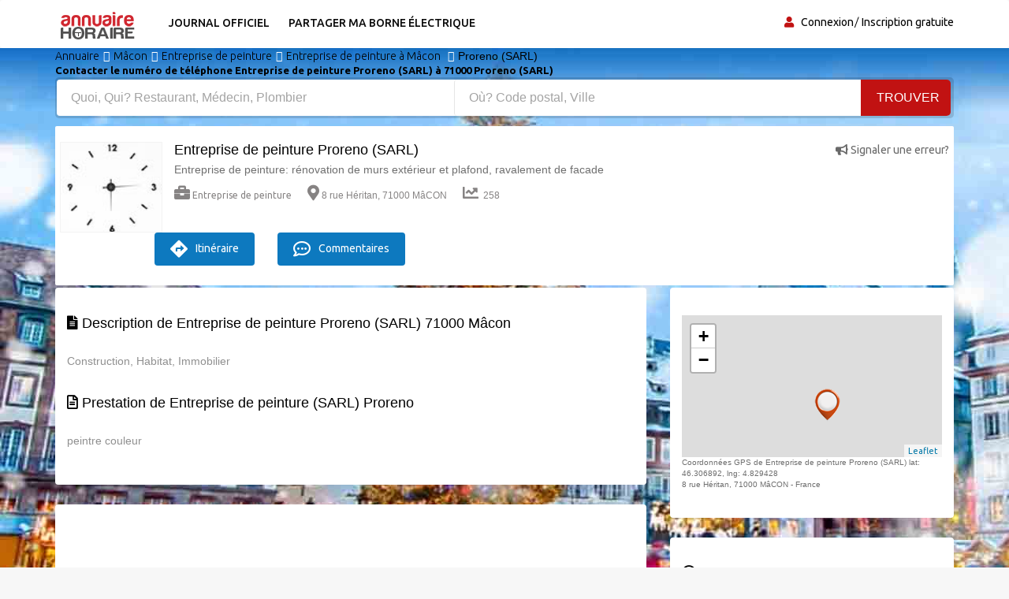

--- FILE ---
content_type: text/html; charset=UTF-8
request_url: https://www.annuaire-horaire.fr/societe/Entreprise-de-peinture-Macon-Proreno-SARL/4652273
body_size: 8045
content:
<!DOCTYPE html><html lang="fr"> <head> <meta charset="utf-8"> <title>Horaire Entreprise de peinture Proreno (SARL) Entreprise de peinture: rénovation de murs extérieur et plafond, ravalement de facade</title> <meta property="og&#x3A;title" content="Meilleurs&#x20;avis&#x20;Entreprise&#x20;de&#x20;peinture&#x20;Proreno&#x20;&#x28;SARL&#x29;&#x20;&#x260E;&#x20;"><meta name="description" content="&#x231A;Heures&#x20;d&#x2019;ouverture&#x20;Entreprise&#x20;de&#x20;peinture&#x20;&#x20;Horaires&#x20;fermeture,&#x20;Avis&#x20;&#x260E;&#xFE0F;&#x20;t&#xE9;l&#xE9;phone&#x20;&#x28;SARL&#x29;&#x20;Proreno&#x20;0385200195&#x20;0660661730&#x20;&#x20;"><meta property="og&#x3A;description" content="Top&#x20;30&#x20;des&#x20;Entreprise&#x20;de&#x20;peintures&#x20;Proreno&#x20;&#x28;SARL&#x29;&#x20;"><meta name="keywords" content="Heures&#x20;d&#x2019;ouverture&#x20;Proreno&#x20;&#x28;SARL&#x29;&#x20;Entreprise&#x20;de&#x20;peinture&#x20;&#x20;Horaires,&#x20;&#x2709;&#x20;adresse&#x20;et&#x20;t&#xE9;l&#xE9;phone&#x20;&#x28;SARL&#x29;&#x20;Proreno&#x20;Entreprise&#x20;de&#x20;peinture&#x3A;&#x20;r&#xE9;novation&#x20;de&#x20;murs&#x20;ext&#xE9;rieur&#x20;et&#x20;plafond,&#x20;ravalement&#x20;de&#x20;facade&#x20;0660661730&#x20;"><meta property="og&#x3A;type" content="annuaire"><meta name="viewport" content="width&#x3D;device-width,&#x20;initial-scale&#x3D;1"><meta http-equiv="X-UA-Compatible" content="IE&#x3D;edge"><!-- Le styles --> <link rel="stylesheet" href="https://maxcdn.bootstrapcdn.com/bootstrap/3.3.7/css/bootstrap.min.css" crossorigin="anonymous"><link rel="stylesheet" href="https://use.fontawesome.com/releases/v5.8.1/css/all.css" crossorigin="anonymous"> <link href="https&#x3A;&#x2F;&#x2F;www.annuaire-horaire.fr&#x2F;societe&#x2F;Entreprise-de-peinture-Macon-Proreno-SARL&#x2F;4652273" rel="canonical"><link href="&#x2F;images&#x2F;logo&#x2F;horaire.ico" rel="shortcut&#x20;icon" type="image&#x2F;vnd.microsoft.icon"><link href="&#x2F;min&#x2F;css&#x2F;vendor.min.css" media="screen" rel="stylesheet" type="text&#x2F;css"> <!-- font --> <link href='https://fonts.googleapis.com/css?family=Ubuntu:400,500,700,300' rel='stylesheet' type='text/css'><link href='https://fonts.googleapis.com/css?family=Signika+Negative:400,300,600,700' rel='stylesheet' type='text/css'> <link rel="apple-touch-icon" sizes="144x144" href="/images/ico/apple-touch-icon-144.png"><link rel="apple-touch-icon" sizes="114x114" href="/images/ico/apple-touch-icon-114.png"><link rel="apple-touch-icon" sizes="72x72" href="/images/ico/apple-touch-icon-72.png"><link rel="apple-touch-icon" sizes="57x57" href="/images/ico/apple-touch-icon-57.png"> <!-- HTML5 shim and Respond.js for IE8 support of HTML5 elements and media queries --> <!-- WARNING: Respond.js doesn't work if you view the page via file:// --> <!--[if lt IE 9]> <script src="https://oss.maxcdn.com/html5shiv/3.7.2/html5shiv.min.js"></script> <script src="https://oss.maxcdn.com/respond/1.4.2/respond.min.js"></script> <![endif]--> <link rel="stylesheet" href="https://ajax.googleapis.com/ajax/libs/jqueryui/1.12.1/themes/smoothness/jquery-ui.css"> <link rel="stylesheet" href="https://unpkg.com/leaflet@1.2.0/dist/leaflet.css" /> <script src="https://www.google.com/recaptcha/api.js" async defer></script> <link href="https://vocalgateway.mediakiosque.com/hiconnectjs/font-awesome/css/font-awesome.min.css" media="screen" rel="stylesheet" type="text/css"> <link rel="stylesheet" href="https://vocalgateway.mediakiosque.com/hiconnectjs/css/style-1.0.2.css" /> <script async src="https://www.googletagmanager.com/gtag/js?id=UA-104483816-1"></script><script> window.dataLayer = window.dataLayer || []; function gtag(){dataLayer.push(arguments);} gtag('js', new Date()); gtag('config', 'UA-104483816-1');</script> </head> <body> <header id="header" class="clearfix"> <nav class="navbar navbar-default"> <div class="container"> <div class="navbar-header"> <button type="button" class="navbar-toggle collapsed" data-toggle="collapse" data-target="#navbar-collapse"> <span class="sr-only">Toggle navigation</span> <span class="icon-bar"></span> <span class="icon-bar"></span> <span class="icon-bar"></span> </button> <a class="navbar-brand" href="/"><img class="img-responsive" src="/min/images/logo/annuaire-horaire.png" alt="annuaire enterprises"></a></div><div class="navbar-left"> <div class="collapse navbar-collapse" id="navbar-collapse"> <ul class="nav navbar-nav"><li><a title="Journaux officiels" href="/enseignes-populaires">Journal officiel</a></li><li><a target="_blank" title="Partager ma borne de recharge" href="https://www.sharenplug.com/">Partager ma borne électrique</a></li></ul> </div> </div><div class="nav-right"><ul class="sign-in"><li><i class="fa fa-user"></i></li> <li><a title="annuaire entreprise" href="/login-user">Connexion</a></li><li><a title="inscription annuaire" href="/referencement-gratuit-entreprise">Inscription gratuite</a></li> </ul><!-- sign-in --> </div><!-- nav-right --></div><!-- container --></nav><!-- navbar --> </header> <section class="job-bg page job-details-page"><div class="container"><div class="breadcrumb-section"><ol class="breadcrumb" itemscope itemtype="https://schema.org/BreadcrumbList"> <li itemprop="itemListElement" itemscope itemtype="https://schema.org/ListItem"><a itemprop="item" title="Annuaire horaires" href="/"><span itemprop="name">Annuaire</span></a><meta itemprop="position" content="1" /> </li><li itemprop="itemListElement" itemscope itemtype="https://schema.org/ListItem"><a itemprop="item" title="avis Mâcon" href="/professionnels-artisans/M%C3%A2con"><span itemprop="name">Mâcon</span></a><meta itemprop="position" content="2" /></li><li itemprop="itemListElement" itemscope itemtype="https://schema.org/ListItem"><a itemprop="item" title="information Entreprise de peinture" href="/annuaire-entreprise/Entreprise%20de%20peinture"><span itemprop="name">Entreprise de peinture</span></a><meta itemprop="position" content="3" /> </li><li itemprop="itemListElement" itemscope itemtype="https://schema.org/ListItem"><a itemprop="item" title="Annuaire Entreprise de peinture à Mâcon" href="/professionnels/Entreprise%20de%20peinture/M%C3%A2con"><span itemprop="name">Entreprise de peinture à Mâcon</span></a><meta itemprop="position" content="4" /> </li> <li>Proreno (SARL)</li> </ol><!-- breadcrumb --> <h1 class="title">Contacter le numéro de téléphone Entreprise de peinture Proreno (SARL) à 71000 Proreno (SARL)</h1> </div><div class="banner-form banner-form-full job-list-form"> <form action="/recherche" method="GET"><input type="text" name="type" id="remote" value="" class="form-control" placeholder="Quoi, Qui? Restaurant, Médecin, Plombier" style="width: 45%; "><input type="text" name="ville" id="autoVille" value="" class="form-control searchVille" placeholder="Où? Code postal, Ville" style="width: 45%;"><button type="submit" class="btn btn-primary" value="Search">Trouver</button></form> </div> <div class="job-details"><div class="section job-ad-item"><div class="item-info"> <div class="item-image-box"><div class="item-image"> <img src="/min/img/horloge.jpg" alt="Horaires ouverture Entreprise de peinture Proreno (SARL)" class="img-responsive"> </div><!-- item-image --> </div> <span class="pull-right"><a title="Horaires ouverture Entreprise de peinture Mâcon" href="/signaler-erreur-4652273" target="_blank" rel="nofollow"><i class="fas fa-bullhorn"></i> Signaler une erreur?</a></span> <div class="ad-info"> <h2>Entreprise de peinture Proreno (SARL)</h2> <p>Entreprise de peinture: rénovation de murs extérieur et plafond, ravalement de facade</p> <div class="ad-meta"> <ul> <li><a title="horaires ouverture Entreprise de peinture" href="/annuaire-entreprise/Entreprise%20de%20peinture"><i class="fas fa-briefcase"></i>Entreprise de peinture</a></li> <li><i class="fas fa-map-marker-alt"></i>8 rue Héritan, 71000 MâCON</li> <li><i class="fas fa-chart-line"></i> 258</li> </ul></div><!-- ad-meta --> </div><!-- ad-info --> </div><!-- item-info --> <div class="social-media"> <div class="button"> <div class="hmd_hiconnect" btn_title="Obtenir le numéro" customer="Proreno (SARL)" site="annuaire-horaire" dest="0385200195" ></div> <div class="hmd_hiconnect" btn_title="Le numéro du portable" customer="Proreno (SARL)" site="annuaire-horaire" dest="0660661730" ></div> <a title="horaires Entreprise de peinture Mâcon" href="https://www.google.fr/maps/place/8 rue Héritan, 71000 Mâcon - France" target="_blank" rel="nofollow" class="btn btn-primary bookmark"><i class='fas fa-directions'></i>Itinéraire</a> <a title="horaires Entreprise de peinture Mâcon" href="#commentaires" class="btn btn-primary bookmark"><i class="far fa-comment-dots"></i> Commentaires</a> </div> </div> </div><!-- job-ad-item --> <div class="job-details-info"> <div class="row"> <div class="col-sm-12"> <!--PHOTO--> </div> </div> </div> <div class="job-details-info"><div class="row"> <div class="col-sm-8"><div class="section job-description"> <div class="description-info"> <h2><i class="fas fa-file-alt"></i> Description de Entreprise de peinture Proreno (SARL) 71000 Mâcon</h2> <p><br />Construction, Habitat, Immobilier</p> </div> <br /> <div class="responsibilities"> <h2><i class="far fa-file-alt"></i> Prestation de Entreprise de peinture (SARL) Proreno</h2> <p><br />peintre couleur </p> </div> </div> <div class="section trending-ads latest-jobs-ads"> <!-- pjaune --><script language="JavaScript"> var _pjsleads = { "common": { "pjwhat": "Entreprise de peinture", "pjwhere": "71000", "pjpartnerkey": "Annuaire_horaire", "pjnbres": "3" }, "ads": [ { "pjid": "adsbypj-1" } ]	}; (function() { var sle = document.createElement('script'); sle.async = true; sle.src = 'https://sle.pagesjaunes.fr/js/pj_locals.js'; var s = document.getElementsByTagName('script')[0]; s.parentNode.insertBefore(sle, s); })();</script><ins id="adsbypj-1"></ins><!-- FIN pjaune --> <script async src="//pagead2.googlesyndication.com/pagead/js/adsbygoogle.js"></script><ins class="adsbygoogle" style="display:block" data-ad-client="ca-pub-6053119001547019" data-ad-slot="6639198884" data-ad-format="auto"></ins><script>(adsbygoogle = window.adsbygoogle || []).push({});</script></div> <div id="commentaires" class="section"> <h4><i class="far fa-comment-dots"></i> Donnez votre avis et une recommandation sur Entreprise de peinture Proreno (SARL). </h4> Egalement donner votre opinion sur d'autres <a title="Horaires Entreprise de peinture à Mâcon" href="/professionnels/Entreprise%20de%20peinture/M%C3%A2con">Entreprise de peinture à Mâcon</a>. Votre ip: 18.116.239.179 <form id="form-avis" method="POST"> <div class="row form-group"><label class="col-sm-1 label-title">Nom:</label><div class="col-sm-8"> <input type="text" name="pseudo" class="form-control" placeholder="Nom&#x20;Pr&#xE9;nom" value=""> </div> <label class="col-sm-1">Note: </label><div class="col-sm-2 user-type"> <select name="note" class="form-control"><option value="0">0</option><option value="1">1</option><option value="2">2</option><option value="3">3</option><option value="4">4</option><option value="5" selected="selected">5</option><option value="6">6</option><option value="7">7</option><option value="8">8</option><option value="9">9</option><option value="10">10</option></select> </div> </div> <div class="form-group"><textarea name="message" class="form-control" rows="6" placeholder="Pas&#x20;besoin&#x20;de&#x20;cr&#xE9;er&#x20;un&#x20;compte&#x20;pour&#x20;poster&#x20;un&#x20;commentaire,&#x20;remplissez&#x20;le&#x20;formulaire."></textarea> </div> <div class="g-recaptcha" data-sitekey="6LdVWEwUAAAAAPoJo5VuFGFAmTpB1buN-fvi4XGQ"></div> <div class="buttons pull-right"><a title="horaires Entreprise de peinture Mâcon" href="javascript:document.forms['form-avis'].submit()" class="btn">Poster votre avis</a> </div> </form> </div><!-- career-objective --></div> <div class="col-sm-4"> <div class="section job-short-info"> <div id="mini-map"></div> <div class="petittxt">Coordonnées GPS de Entreprise de peinture Proreno (SARL) lat: 46.306892, lng: 4.829428 </div> <div class="petittxt">8 rue Héritan, 71000 MâCON - France</div> </div> <div class="section company-info"> <h2><i class="far fa-clock"></i> Horaires de Proreno (SARL)</h2> <p>lundi au vendredi <br /> 9h30 - 19h <br /> samedi 10h -19h</p> <span class="petittxt">Si ces horaires ne correspondent pas à l'heure d'ouverture Entreprise de peinture Proreno (SARL), Faites Modifier/signaler une erreur?</span> </div> <div class="section"><h2><i class="fas fa-clock"></i> Heures d'ouverture des Entreprise de peintures à proximité du Entreprise de peinture (SARL) Proreno:</h2><ul> <li><a title="Horaires Entreprise de peinture Mâcon Gomes-Coelho Philippe" href="/societe/Entreprise-de-peinture-MACON-Gomes-Coelho-Philippe/4375467">Entreprise de peinture Gomes-Coelho Philippe à 54 m</a></li> <li><a title="Horaires Entreprise de peinture Mâcon Virgule Déco" href="/societe/Entreprise-de-peinture-Macon-Virgule-Deco/4393462">Entreprise de peinture Virgule Déco à 408 m</a></li> <li><a title="Horaires Entreprise de peinture Mâcon Sève (Sarl)" href="/societe/Entreprise-de-peinture-Macon-Seve-Sarl/4390559">Entreprise de peinture Sève (Sarl) à 507 m</a></li> <li><a title="Horaires Entreprise de peinture Mâcon Gallion Fabrice" href="/societe/Entreprise-de-peinture-MACON-Gallion-Fabrice/4374555">Entreprise de peinture Gallion Fabrice à 746 m</a></li> <li><a title="Horaires Entreprise de peinture Mâcon Colin (SARL)" href="/societe/Entreprise-de-peinture-Macon-Colin-SARL/4367449">Entreprise de peinture Colin (SARL) à 859 m</a></li> <li><a title="Horaires Entreprise de peinture Mâcon F.P Peintures" href="/societe/Entreprise-de-peinture-MACON-FP-Peintures/4373234">Entreprise de peinture F.P Peintures à 865 m</a></li> <li><a title="Horaires Entreprise de peinture Mâcon LOOK DECO" href="/societe/Entreprise-de-peinture-CROTTET-LOOK-DECO/4381131">Entreprise de peinture LOOK DECO à 928 m</a></li> <li><a title="Horaires Entreprise de peinture Mâcon Bonglet" href="/societe/Entreprise-de-peinture-Saint-Laurent-sur-Saone-Bonglet/4364344">Entreprise de peinture Bonglet à 978 m</a></li> <li><a title="Horaires Entreprise de peinture Mâcon Antoine Bernard" href="/societe/Entreprise-de-peinture-MACON-Antoine-Bernard/4360887">Entreprise de peinture Antoine Bernard à 1.4 km</a></li> <li><a title="Horaires Entreprise de peinture Mâcon Teixeira Paul" href="/societe/Entreprise-de-peinture-MACON-Teixeira-Paul/4391940">Entreprise de peinture Teixeira Paul à 1.4 km</a></li> <li><a title="Horaires Entreprise de peinture Mâcon S.G.S" href="/societe/Entreprise-de-peinture-MACON-SGS/4389536">Entreprise de peinture S.G.S à 1.7 km</a></li> <li><a title="Horaires Entreprise de peinture Mâcon Jimenez" href="/societe/Entreprise-de-peinture-Macon-Jimenez/4377939">Entreprise de peinture Jimenez à 1.7 km</a></li> <li><a title="Horaires Entreprise de peinture Mâcon FC DECO" href="/societe/Entreprise-de-peinture-MACON-FC-DECO/4650916">Entreprise de peinture FC DECO à 1.9 km</a></li> <li><a title="Horaires Entreprise de peinture Mâcon Martin Julio" href="/societe/Entreprise-de-peinture-MACON-Martin-Julio/4382247">Entreprise de peinture Martin Julio à 2.2 km</a></li> <li><a title="Horaires Entreprise de peinture Mâcon Pachéco Da Silva (SARL)" href="/societe/Entreprise-de-peinture-Charnay-les-Macon-Pacheco-Da-Silva-SARL/4385068">Entreprise de peinture Pachéco Da Silva (SARL) à 2.2 km</a></li> </ul></div> <div class="section"><h2><i class="fas fa-clock"></i> Horaires des commerces à 71000 Mâcon :</h2><ul> <li><a title="Horaires Restaurant Mâcon" href="/professionnels/Restaurant/M%C3%A2con">Restaurant à Mâcon (43)</a></li> <li><a title="Horaires Agence immobilière Mâcon" href="/professionnels/Agence%20immobili%C3%A8re/M%C3%A2con">Agence immobilière à Mâcon (29)</a></li> <li><a title="Horaires Psychologue Mâcon" href="/professionnels/Psychologue/M%C3%A2con">Psychologue à Mâcon (27)</a></li> <li><a title="Horaires Ostéopathe Mâcon" href="/professionnels/Ost%C3%A9opathe/M%C3%A2con">Ostéopathe à Mâcon (26)</a></li> <li><a title="Horaires Salon de massage Mâcon" href="/professionnels/Salon%20de%20massage/M%C3%A2con">Salon de massage à Mâcon (24)</a></li> <li><a title="Horaires Bar Mâcon" href="/professionnels/Bar/M%C3%A2con">Bar à Mâcon (22)</a></li> <li><a title="Horaires Institut de beauté Mâcon" href="/professionnels/Institut%20de%20beaut%C3%A9/M%C3%A2con">Institut de beauté à Mâcon (22)</a></li> <li><a title="Horaires Orthopédiste Mâcon" href="/professionnels/Orthop%C3%A9diste/M%C3%A2con">Orthopédiste à Mâcon (20)</a></li> <li><a title="Horaires Cheminée Mâcon" href="/professionnels/Chemin%C3%A9e/M%C3%A2con">Cheminée à Mâcon (16)</a></li> <li><a title="Horaires Agence d'assurance Mâcon" href="/professionnels/Agence%20d'assurance/M%C3%A2con">Agence d'assurance à Mâcon (15)</a></li> <li><a title="Horaires Hôtel Mâcon" href="/professionnels/H%C3%B4tel/M%C3%A2con">Hôtel à Mâcon (15)</a></li> <li><a title="Horaires Anesthésiste Mâcon" href="/professionnels/Anesth%C3%A9siste/M%C3%A2con">Anesthésiste à Mâcon (13)</a></li> <li><a title="Horaires Gynécologue Mâcon" href="/professionnels/Gyn%C3%A9cologue/M%C3%A2con">Gynécologue à Mâcon (13)</a></li> <li><a title="Horaires Salon de coiffure Mâcon" href="/professionnels/Salon%20de%20coiffure/M%C3%A2con">Salon de coiffure à Mâcon (13)</a></li> <li><a title="Horaires Gastro-entérologue Mâcon" href="/professionnels/Gastro-ent%C3%A9rologue/M%C3%A2con">Gastro-entérologue à Mâcon (12)</a></li> <li><a title="Horaires Cuisiniste Mâcon" href="/professionnels/Cuisiniste/M%C3%A2con">Cuisiniste à Mâcon (11)</a></li> <li><a title="Horaires Entreprise de peinture Mâcon" href="/professionnels/Entreprise%20de%20peinture/M%C3%A2con">Entreprise de peinture à Mâcon (11)</a></li> <li><a title="Horaires Pose de fenêtre Mâcon" href="/professionnels/Pose%20de%20fen%C3%AAtre/M%C3%A2con">Pose de fenêtre à Mâcon (11)</a></li> <li><a title="Horaires sophrologue Mâcon" href="/professionnels/sophrologue/M%C3%A2con">sophrologue à Mâcon (11)</a></li> <li><a title="Horaires Constructeur habitation Mâcon" href="/professionnels/Constructeur%20habitation/M%C3%A2con">Constructeur habitation à Mâcon (10)</a></li> <li><a title="Horaires Entreprise de bâtiment Mâcon" href="/professionnels/Entreprise%20de%20b%C3%A2timent/M%C3%A2con">Entreprise de bâtiment à Mâcon (10)</a></li> <li><a title="Horaires Assurance Mâcon" href="/professionnels/Assurance/M%C3%A2con">Assurance à Mâcon (9)</a></li> <li><a title="Horaires Maçonnerie Mâcon" href="/professionnels/Ma%C3%A7onnerie/M%C3%A2con">Maçonnerie à Mâcon (8)</a></li> <li><a title="Horaires Pizzeria Mâcon" href="/professionnels/Pizzeria/M%C3%A2con">Pizzeria à Mâcon (8)</a></li> <li><a title="Horaires Prothesiste Mâcon" href="/professionnels/Prothesiste/M%C3%A2con">Prothesiste à Mâcon (8)</a></li> </ul></div> </div></div><!-- row --> <div class="row"><div class="col-md-6"><script async src="//pagead2.googlesyndication.com/pagead/js/adsbygoogle.js"></script><ins class="adsbygoogle" style="display:block" data-ad-client="ca-pub-6053119001547019" data-ad-slot="6639198884" data-ad-format="auto"></ins><script>(adsbygoogle = window.adsbygoogle || []).push({});</script></div><div class="col-md-6"><script async src="//pagead2.googlesyndication.com/pagead/js/adsbygoogle.js"></script><ins class="adsbygoogle" style="display:block" data-ad-client="ca-pub-6053119001547019" data-ad-slot="6639198884" data-ad-format="auto"></ins><script>(adsbygoogle = window.adsbygoogle || []).push({});</script></div></div></div><!-- job-details-info --> </div><!-- job-details --> </div><!-- container --></section><!-- job-details-page --><section id="something-sell" class="clearfix parallax-section"><div class="container"> <div class="row"> <div class="col-sm-12 text-center"><h4>C'est mon entreprise, développer mon activité avec mon espace client</h4><h2 class="title">Je récupère ma fiche pour indiquer toutes les informations de mon activité</h2><a title="horaires Entreprise de peinture Mâcon" href="/revendiquer-4652273" target="_blank" rel="nofollow" class="btn btn-primary">Revendiquer ma page</a> </div> </div></div> </section><div class="container"><div itemscope itemtype="https://schema.org/FAQPage"><div itemscope itemprop="mainEntity" itemtype="https://schema.org/Question"><button class="accordion2"><h1 itemprop="name">Qui est Proreno (SARL)?</h1></button><div class="panel"><div itemscope itemprop="acceptedAnswer" itemtype="https://schema.org/Answer"><div itemprop="text">Le professionnel Proreno (SARL) est un <strong>Entreprise de peinture</strong> de profession.</div></div><br /></div></div><div itemscope itemprop="mainEntity" itemtype="https://schema.org/Question"><button class="accordion2"><h1 itemprop="name">Comment contacter le service client de (SARL) Proreno?</h1></button><div class="panel"><div itemscope itemprop="acceptedAnswer" itemtype="https://schema.org/Answer"><div itemprop="text">Vous pouvez contacter par email : .
Vous cherchez l'adresse ou un numéro de téléphone de <a title="Horaires Entreprise de peinture à Mâcon" href="/professionnels/Entreprise%20de%20peinture/M%C3%A2con">Entreprise de peinture à Mâcon</a>? Consultez nos pages professionnels, leurs coordonnées détaillées de tous les Entreprise de peintures en activité à Mâcon et à proximité. Trouvez votre Entreprise de peinture à Mâcon en quelques clics avec l'Annuaire-Horaire.</div></div><br /></div></div><div itemscope itemprop="mainEntity" itemtype="https://schema.org/Question"><button class="accordion2"><h1 itemprop="name">Quels sont les tarifs ou le prix moyen Proreno (SARL)?</h1></button><div class="panel"><div itemscope itemprop="acceptedAnswer" itemtype="https://schema.org/Answer"><div itemprop="text">Nos tarifs sont de </div></div><br /></div></div><div itemscope itemprop="mainEntity" itemtype="https://schema.org/Question"><button class="accordion2"><h1 itemprop="name">Quels sont les horaires d’ouverture de Proreno (SARL)?</h1></button><div class="panel"><div itemscope itemprop="acceptedAnswer" itemtype="https://schema.org/Answer"><div itemprop="text">Avant de vous déplacer chez Proreno (SARL), vérifier les heures d'ouverture et fermeture des commerces de <strong>Entreprise de peinture Proreno (SARL) 71000 Mâcon</strong>, entreprises et artisans <a title="horaires Entreprise de peinture à Mâcon" href="/professionnels/Entreprise%20de%20peinture/M%C3%A2con">Entreprise de peinture à Mâcon</a>, annuaire des sociétés Entreprise de peinture. Trouver gratuitement les horaires d’ouverture de la société de <a href="/annuaire-entreprise/Proreno%20(SARL)">Proreno (SARL)</a> adresse du professionnel: la rue du commerce est le 8 rue Héritan avec le plan et la direction dont le code postal est 71000 et la ville est Mâcon numéros téléphone mobile fax, contacter par téléphone. <strong>Annuaire téléphonique des entreprises</strong> et professionnels indépendants, trouver Entreprise de peinture: rénovation de murs extérieur et plafond, ravalement de facade trouver les horaires d’ouvertures des magasins boutiques, centre commercial établissement commerces échoppe atelier bazar. Rechercher dans notre moteur de recherche adresse de Entreprise de peinture dans la ville de Mâcon.</div></div><br /></div></div><div itemscope itemprop="mainEntity" itemtype="https://schema.org/Question"><button class="accordion2"><h1 itemprop="name">Comment prendre rendez-vous avec votre Entreprise de peinture?</h1> </button><div class="panel"><div itemscope itemprop="acceptedAnswer" itemtype="https://schema.org/Answer"><div itemprop="text">Pour joindre le service client ou si vous souhaitez vous renseigner sur Proreno (SARL), Appeler son numéro qui est au dessus pour prendre rendez-vous. Vous avez une remarque ou une question à poser sur son travail? N’hésitez pas à prendre <strong>contact avec Proreno (SARL)</strong> en composant son numéro de téléphone. Proreno (SARL) mettra tout en oeuvre pour vous satisfaire de ses services et répondra à toutes vos questions. Vous avez déjà rencontrés Proreno (SARL)? Déposer rapidement votre avis sans avoir de compte afin de partager votre expérience.</div></div><br /></div></div><div itemscope itemprop="mainEntity" itemtype="https://schema.org/Question"><button class="accordion2"><h1 itemprop="name">Quelle est l'adresse de Proreno (SARL)?</h1> </button><div class="panel"><div itemscope itemprop="acceptedAnswer" itemtype="https://schema.org/Answer"><div itemprop="text">8 rue Héritan, 71000 MâCON</div></div><br /></div></div><div itemscope itemprop="mainEntity" itemtype="https://schema.org/Question"><button class="accordion2"><h1 itemprop="name">Quelles sont les prestations et services que propose de Proreno (SARL)?</h1> </button><div class="panel"><div itemscope itemprop="acceptedAnswer" itemtype="https://schema.org/Answer"><div itemprop="text">Entreprise de peinture: rénovation de murs extérieur et plafond, ravalement de facade</div>Siret : , Nombre d’employé: </div><br /></div> </div></div></div><!-- LEAFLET MAP ---><script src="https://unpkg.com/leaflet@1.2.0/dist/leaflet.js"></script><script> var divMap = document.getElementById('mini-map'); if(divMap!==null){ var myMap = L.map('mini-map');
myMap.setView([46.306892, 4.829428], 17);
L.tileLayer('https://tile.jawg.io/jawg-sunny/{z}/{x}/{y}.png?access-token=h0QWJor6PF1NbRuaM8n9IKCAL7GwLzULbXEiOQcUhu80uOnCIShNXJX6QEMk9zpS', {}).addTo(myMap);
var myIcon = L.icon({
iconUrl: '/images/icone/annuaire.png', }); L.marker([46.306892, 4.829428], {icon: myIcon}).addTo(myMap);
}</script><!-- FIN LEAFLET MAP ---><script>var acc = document.getElementsByClassName("accordion2");
var i;
for (i = 0; i < acc.length; i++) { acc[i].addEventListener("click", function() { this.classList.toggle("active2"); var panel = this.nextElementSibling; if (panel.style.maxHeight) { panel.style.maxHeight = null; } else { panel.style.maxHeight = panel.scrollHeight + "px"; } });
}</script> <footer id="footer" class="clearfix"> <div class="footer-bottom clearfix"><div class="container"><a href="https://www.annuaire-horaire.fr" title="Annuaire horaires commerces france" target="_blank">Annuaire gratuit</a> | <a href="https://www.annuaire-horaire.be" title="Annuaire horaires commerces belgique" target="_blank">Annuaire-Horaire</a> | <a href="https://www.annuaire-horaire.ch" title="Annuaire horaires commerces Suisse" target="_blank">Horaires Suisse</a> | <a href="https://www.annuaire-horaire.ca" title="Annuaire horaires commerces, commerce au Canada" target="_blank">Horaires Canada</a> | <a href="https://www.annuario-orari.it/" title="annuario orari" target="_blank">Annuario orari</a> | <a href="https://ma.annuaire-horaire.com/" title="Annuaire horaires commerces au Maroc" target="_blank">Horaires Maroc</a> | <a href="https://www.anuario-horario.es/" title="anuario horario" target="_blank">Anuario-horario</a> | <a href="https://www.business-hours.com.au/" title="business-hours" target="_blank">Business hours</a> | <a href="https://www.oeffnungszeiten-firmen.de/" title="oeffnungszeiten-firmen" target="_blank">Oeffnungszeiten firmen</a> | <a href="http://www.lannuaire-inverse.fr/" title="annuaire-inverse" target="_blank">Annuaire inversé</a> | <a href="https://www.local-hours.uk/" title="yellow Page" target="_blank">Yellow Page</a> | <a href="https://www.timetoopen.com" title="yellow Page" target="_blank">Page USA</a> | <a href="http://www.horaires-societe.com/" title="horaires societes" target="_blank">Horaire societe</a> | <a href="https://www.agenda-online.fr/" title="Agenda et planning en ligne" target="_blank">Agenda en ligne</a> | <br /><br />Copyright © 2026 | Annuaire-horaire est l’annuaire professionnel qui vous aide à trouver les horaires d’ouverture et fermeture des adresses professionnelles. Besoin d'une adresse, d'un numéro de téléphone, les heures d’ouverture, d’un plan d'accès ? Recherchez le professionnel par ville ou par activité et aussi par le nom de la société que vous souhaitez contacter et par la suite déposer votre avis et vos recommandations avec un commentaire et une notation.<br /> <a href="/mentions-legales" title="annuaire horaire entreprises sociétés" rel="nofollow">Mentions légales</a> - <a title="Conditions de ventes" rel="nofollow" target="_blank" href="/condition">Conditions de ventes</a> - <a href="/contact" title="annuaire horaire entreprises sociétés">Contact</a> </div></div><!-- footer-bottom --> </footer> <!-- JS --> <script src="https://ajax.googleapis.com/ajax/libs/jquery/1.12.4/jquery.min.js"></script> <script src="https://maxcdn.bootstrapcdn.com/bootstrap/3.3.7/js/bootstrap.min.js" crossorigin="anonymous"></script> <script async src="/min/js/vendor.min.js" defer></script> <script type="text/javascript" src="https://wshiconnect.mediakiosque.com/hiconnectjs/js/hmd_hiconnect-2.0.0-56b0ba443fe96.js?jquery=no" ></script> <script src="https://ajax.googleapis.com/ajax/libs/jqueryui/1.12.1/jquery-ui.min.js"></script> <script> $(function(){	$('.hmd_hiconnect').hmdHiconnect({	buttonTitle: 'Obtenir le num&eacute;ro',	horizontal: "1",	endUser: 'test'	});	}); $( function() { var cache = {}; $( "#remote" ).autocomplete({ minLength: 1, source: function( request, response ) { var term = request.term; if ( term in cache ) { response( cache[ term ] ); return; } $.getJSON( "/liste-type", request, function( data, status, xhr ) { cache[ term ] = data; response( data ); }); } }); } ); var autoVille = document.getElementById('autoVille'); if(autoVille !== null){ $( function() { var cache = {}; $( "#autoVille" ).autocomplete({ minLength: 2, source: function( request, response ) { var term = request.term; if ( term in cache ) { response( cache[ term ] ); return; } $.getJSON( "/liste-ville", request, function( data, status, xhr ) { cache[ term ] = data; response( data ); }); } }); } ); } </script></script> </body></html>

--- FILE ---
content_type: text/html; charset=utf-8
request_url: https://www.google.com/recaptcha/api2/anchor?ar=1&k=6LdVWEwUAAAAAPoJo5VuFGFAmTpB1buN-fvi4XGQ&co=aHR0cHM6Ly93d3cuYW5udWFpcmUtaG9yYWlyZS5mcjo0NDM.&hl=en&v=PoyoqOPhxBO7pBk68S4YbpHZ&size=normal&anchor-ms=20000&execute-ms=30000&cb=qc7iteveolil
body_size: 49467
content:
<!DOCTYPE HTML><html dir="ltr" lang="en"><head><meta http-equiv="Content-Type" content="text/html; charset=UTF-8">
<meta http-equiv="X-UA-Compatible" content="IE=edge">
<title>reCAPTCHA</title>
<style type="text/css">
/* cyrillic-ext */
@font-face {
  font-family: 'Roboto';
  font-style: normal;
  font-weight: 400;
  font-stretch: 100%;
  src: url(//fonts.gstatic.com/s/roboto/v48/KFO7CnqEu92Fr1ME7kSn66aGLdTylUAMa3GUBHMdazTgWw.woff2) format('woff2');
  unicode-range: U+0460-052F, U+1C80-1C8A, U+20B4, U+2DE0-2DFF, U+A640-A69F, U+FE2E-FE2F;
}
/* cyrillic */
@font-face {
  font-family: 'Roboto';
  font-style: normal;
  font-weight: 400;
  font-stretch: 100%;
  src: url(//fonts.gstatic.com/s/roboto/v48/KFO7CnqEu92Fr1ME7kSn66aGLdTylUAMa3iUBHMdazTgWw.woff2) format('woff2');
  unicode-range: U+0301, U+0400-045F, U+0490-0491, U+04B0-04B1, U+2116;
}
/* greek-ext */
@font-face {
  font-family: 'Roboto';
  font-style: normal;
  font-weight: 400;
  font-stretch: 100%;
  src: url(//fonts.gstatic.com/s/roboto/v48/KFO7CnqEu92Fr1ME7kSn66aGLdTylUAMa3CUBHMdazTgWw.woff2) format('woff2');
  unicode-range: U+1F00-1FFF;
}
/* greek */
@font-face {
  font-family: 'Roboto';
  font-style: normal;
  font-weight: 400;
  font-stretch: 100%;
  src: url(//fonts.gstatic.com/s/roboto/v48/KFO7CnqEu92Fr1ME7kSn66aGLdTylUAMa3-UBHMdazTgWw.woff2) format('woff2');
  unicode-range: U+0370-0377, U+037A-037F, U+0384-038A, U+038C, U+038E-03A1, U+03A3-03FF;
}
/* math */
@font-face {
  font-family: 'Roboto';
  font-style: normal;
  font-weight: 400;
  font-stretch: 100%;
  src: url(//fonts.gstatic.com/s/roboto/v48/KFO7CnqEu92Fr1ME7kSn66aGLdTylUAMawCUBHMdazTgWw.woff2) format('woff2');
  unicode-range: U+0302-0303, U+0305, U+0307-0308, U+0310, U+0312, U+0315, U+031A, U+0326-0327, U+032C, U+032F-0330, U+0332-0333, U+0338, U+033A, U+0346, U+034D, U+0391-03A1, U+03A3-03A9, U+03B1-03C9, U+03D1, U+03D5-03D6, U+03F0-03F1, U+03F4-03F5, U+2016-2017, U+2034-2038, U+203C, U+2040, U+2043, U+2047, U+2050, U+2057, U+205F, U+2070-2071, U+2074-208E, U+2090-209C, U+20D0-20DC, U+20E1, U+20E5-20EF, U+2100-2112, U+2114-2115, U+2117-2121, U+2123-214F, U+2190, U+2192, U+2194-21AE, U+21B0-21E5, U+21F1-21F2, U+21F4-2211, U+2213-2214, U+2216-22FF, U+2308-230B, U+2310, U+2319, U+231C-2321, U+2336-237A, U+237C, U+2395, U+239B-23B7, U+23D0, U+23DC-23E1, U+2474-2475, U+25AF, U+25B3, U+25B7, U+25BD, U+25C1, U+25CA, U+25CC, U+25FB, U+266D-266F, U+27C0-27FF, U+2900-2AFF, U+2B0E-2B11, U+2B30-2B4C, U+2BFE, U+3030, U+FF5B, U+FF5D, U+1D400-1D7FF, U+1EE00-1EEFF;
}
/* symbols */
@font-face {
  font-family: 'Roboto';
  font-style: normal;
  font-weight: 400;
  font-stretch: 100%;
  src: url(//fonts.gstatic.com/s/roboto/v48/KFO7CnqEu92Fr1ME7kSn66aGLdTylUAMaxKUBHMdazTgWw.woff2) format('woff2');
  unicode-range: U+0001-000C, U+000E-001F, U+007F-009F, U+20DD-20E0, U+20E2-20E4, U+2150-218F, U+2190, U+2192, U+2194-2199, U+21AF, U+21E6-21F0, U+21F3, U+2218-2219, U+2299, U+22C4-22C6, U+2300-243F, U+2440-244A, U+2460-24FF, U+25A0-27BF, U+2800-28FF, U+2921-2922, U+2981, U+29BF, U+29EB, U+2B00-2BFF, U+4DC0-4DFF, U+FFF9-FFFB, U+10140-1018E, U+10190-1019C, U+101A0, U+101D0-101FD, U+102E0-102FB, U+10E60-10E7E, U+1D2C0-1D2D3, U+1D2E0-1D37F, U+1F000-1F0FF, U+1F100-1F1AD, U+1F1E6-1F1FF, U+1F30D-1F30F, U+1F315, U+1F31C, U+1F31E, U+1F320-1F32C, U+1F336, U+1F378, U+1F37D, U+1F382, U+1F393-1F39F, U+1F3A7-1F3A8, U+1F3AC-1F3AF, U+1F3C2, U+1F3C4-1F3C6, U+1F3CA-1F3CE, U+1F3D4-1F3E0, U+1F3ED, U+1F3F1-1F3F3, U+1F3F5-1F3F7, U+1F408, U+1F415, U+1F41F, U+1F426, U+1F43F, U+1F441-1F442, U+1F444, U+1F446-1F449, U+1F44C-1F44E, U+1F453, U+1F46A, U+1F47D, U+1F4A3, U+1F4B0, U+1F4B3, U+1F4B9, U+1F4BB, U+1F4BF, U+1F4C8-1F4CB, U+1F4D6, U+1F4DA, U+1F4DF, U+1F4E3-1F4E6, U+1F4EA-1F4ED, U+1F4F7, U+1F4F9-1F4FB, U+1F4FD-1F4FE, U+1F503, U+1F507-1F50B, U+1F50D, U+1F512-1F513, U+1F53E-1F54A, U+1F54F-1F5FA, U+1F610, U+1F650-1F67F, U+1F687, U+1F68D, U+1F691, U+1F694, U+1F698, U+1F6AD, U+1F6B2, U+1F6B9-1F6BA, U+1F6BC, U+1F6C6-1F6CF, U+1F6D3-1F6D7, U+1F6E0-1F6EA, U+1F6F0-1F6F3, U+1F6F7-1F6FC, U+1F700-1F7FF, U+1F800-1F80B, U+1F810-1F847, U+1F850-1F859, U+1F860-1F887, U+1F890-1F8AD, U+1F8B0-1F8BB, U+1F8C0-1F8C1, U+1F900-1F90B, U+1F93B, U+1F946, U+1F984, U+1F996, U+1F9E9, U+1FA00-1FA6F, U+1FA70-1FA7C, U+1FA80-1FA89, U+1FA8F-1FAC6, U+1FACE-1FADC, U+1FADF-1FAE9, U+1FAF0-1FAF8, U+1FB00-1FBFF;
}
/* vietnamese */
@font-face {
  font-family: 'Roboto';
  font-style: normal;
  font-weight: 400;
  font-stretch: 100%;
  src: url(//fonts.gstatic.com/s/roboto/v48/KFO7CnqEu92Fr1ME7kSn66aGLdTylUAMa3OUBHMdazTgWw.woff2) format('woff2');
  unicode-range: U+0102-0103, U+0110-0111, U+0128-0129, U+0168-0169, U+01A0-01A1, U+01AF-01B0, U+0300-0301, U+0303-0304, U+0308-0309, U+0323, U+0329, U+1EA0-1EF9, U+20AB;
}
/* latin-ext */
@font-face {
  font-family: 'Roboto';
  font-style: normal;
  font-weight: 400;
  font-stretch: 100%;
  src: url(//fonts.gstatic.com/s/roboto/v48/KFO7CnqEu92Fr1ME7kSn66aGLdTylUAMa3KUBHMdazTgWw.woff2) format('woff2');
  unicode-range: U+0100-02BA, U+02BD-02C5, U+02C7-02CC, U+02CE-02D7, U+02DD-02FF, U+0304, U+0308, U+0329, U+1D00-1DBF, U+1E00-1E9F, U+1EF2-1EFF, U+2020, U+20A0-20AB, U+20AD-20C0, U+2113, U+2C60-2C7F, U+A720-A7FF;
}
/* latin */
@font-face {
  font-family: 'Roboto';
  font-style: normal;
  font-weight: 400;
  font-stretch: 100%;
  src: url(//fonts.gstatic.com/s/roboto/v48/KFO7CnqEu92Fr1ME7kSn66aGLdTylUAMa3yUBHMdazQ.woff2) format('woff2');
  unicode-range: U+0000-00FF, U+0131, U+0152-0153, U+02BB-02BC, U+02C6, U+02DA, U+02DC, U+0304, U+0308, U+0329, U+2000-206F, U+20AC, U+2122, U+2191, U+2193, U+2212, U+2215, U+FEFF, U+FFFD;
}
/* cyrillic-ext */
@font-face {
  font-family: 'Roboto';
  font-style: normal;
  font-weight: 500;
  font-stretch: 100%;
  src: url(//fonts.gstatic.com/s/roboto/v48/KFO7CnqEu92Fr1ME7kSn66aGLdTylUAMa3GUBHMdazTgWw.woff2) format('woff2');
  unicode-range: U+0460-052F, U+1C80-1C8A, U+20B4, U+2DE0-2DFF, U+A640-A69F, U+FE2E-FE2F;
}
/* cyrillic */
@font-face {
  font-family: 'Roboto';
  font-style: normal;
  font-weight: 500;
  font-stretch: 100%;
  src: url(//fonts.gstatic.com/s/roboto/v48/KFO7CnqEu92Fr1ME7kSn66aGLdTylUAMa3iUBHMdazTgWw.woff2) format('woff2');
  unicode-range: U+0301, U+0400-045F, U+0490-0491, U+04B0-04B1, U+2116;
}
/* greek-ext */
@font-face {
  font-family: 'Roboto';
  font-style: normal;
  font-weight: 500;
  font-stretch: 100%;
  src: url(//fonts.gstatic.com/s/roboto/v48/KFO7CnqEu92Fr1ME7kSn66aGLdTylUAMa3CUBHMdazTgWw.woff2) format('woff2');
  unicode-range: U+1F00-1FFF;
}
/* greek */
@font-face {
  font-family: 'Roboto';
  font-style: normal;
  font-weight: 500;
  font-stretch: 100%;
  src: url(//fonts.gstatic.com/s/roboto/v48/KFO7CnqEu92Fr1ME7kSn66aGLdTylUAMa3-UBHMdazTgWw.woff2) format('woff2');
  unicode-range: U+0370-0377, U+037A-037F, U+0384-038A, U+038C, U+038E-03A1, U+03A3-03FF;
}
/* math */
@font-face {
  font-family: 'Roboto';
  font-style: normal;
  font-weight: 500;
  font-stretch: 100%;
  src: url(//fonts.gstatic.com/s/roboto/v48/KFO7CnqEu92Fr1ME7kSn66aGLdTylUAMawCUBHMdazTgWw.woff2) format('woff2');
  unicode-range: U+0302-0303, U+0305, U+0307-0308, U+0310, U+0312, U+0315, U+031A, U+0326-0327, U+032C, U+032F-0330, U+0332-0333, U+0338, U+033A, U+0346, U+034D, U+0391-03A1, U+03A3-03A9, U+03B1-03C9, U+03D1, U+03D5-03D6, U+03F0-03F1, U+03F4-03F5, U+2016-2017, U+2034-2038, U+203C, U+2040, U+2043, U+2047, U+2050, U+2057, U+205F, U+2070-2071, U+2074-208E, U+2090-209C, U+20D0-20DC, U+20E1, U+20E5-20EF, U+2100-2112, U+2114-2115, U+2117-2121, U+2123-214F, U+2190, U+2192, U+2194-21AE, U+21B0-21E5, U+21F1-21F2, U+21F4-2211, U+2213-2214, U+2216-22FF, U+2308-230B, U+2310, U+2319, U+231C-2321, U+2336-237A, U+237C, U+2395, U+239B-23B7, U+23D0, U+23DC-23E1, U+2474-2475, U+25AF, U+25B3, U+25B7, U+25BD, U+25C1, U+25CA, U+25CC, U+25FB, U+266D-266F, U+27C0-27FF, U+2900-2AFF, U+2B0E-2B11, U+2B30-2B4C, U+2BFE, U+3030, U+FF5B, U+FF5D, U+1D400-1D7FF, U+1EE00-1EEFF;
}
/* symbols */
@font-face {
  font-family: 'Roboto';
  font-style: normal;
  font-weight: 500;
  font-stretch: 100%;
  src: url(//fonts.gstatic.com/s/roboto/v48/KFO7CnqEu92Fr1ME7kSn66aGLdTylUAMaxKUBHMdazTgWw.woff2) format('woff2');
  unicode-range: U+0001-000C, U+000E-001F, U+007F-009F, U+20DD-20E0, U+20E2-20E4, U+2150-218F, U+2190, U+2192, U+2194-2199, U+21AF, U+21E6-21F0, U+21F3, U+2218-2219, U+2299, U+22C4-22C6, U+2300-243F, U+2440-244A, U+2460-24FF, U+25A0-27BF, U+2800-28FF, U+2921-2922, U+2981, U+29BF, U+29EB, U+2B00-2BFF, U+4DC0-4DFF, U+FFF9-FFFB, U+10140-1018E, U+10190-1019C, U+101A0, U+101D0-101FD, U+102E0-102FB, U+10E60-10E7E, U+1D2C0-1D2D3, U+1D2E0-1D37F, U+1F000-1F0FF, U+1F100-1F1AD, U+1F1E6-1F1FF, U+1F30D-1F30F, U+1F315, U+1F31C, U+1F31E, U+1F320-1F32C, U+1F336, U+1F378, U+1F37D, U+1F382, U+1F393-1F39F, U+1F3A7-1F3A8, U+1F3AC-1F3AF, U+1F3C2, U+1F3C4-1F3C6, U+1F3CA-1F3CE, U+1F3D4-1F3E0, U+1F3ED, U+1F3F1-1F3F3, U+1F3F5-1F3F7, U+1F408, U+1F415, U+1F41F, U+1F426, U+1F43F, U+1F441-1F442, U+1F444, U+1F446-1F449, U+1F44C-1F44E, U+1F453, U+1F46A, U+1F47D, U+1F4A3, U+1F4B0, U+1F4B3, U+1F4B9, U+1F4BB, U+1F4BF, U+1F4C8-1F4CB, U+1F4D6, U+1F4DA, U+1F4DF, U+1F4E3-1F4E6, U+1F4EA-1F4ED, U+1F4F7, U+1F4F9-1F4FB, U+1F4FD-1F4FE, U+1F503, U+1F507-1F50B, U+1F50D, U+1F512-1F513, U+1F53E-1F54A, U+1F54F-1F5FA, U+1F610, U+1F650-1F67F, U+1F687, U+1F68D, U+1F691, U+1F694, U+1F698, U+1F6AD, U+1F6B2, U+1F6B9-1F6BA, U+1F6BC, U+1F6C6-1F6CF, U+1F6D3-1F6D7, U+1F6E0-1F6EA, U+1F6F0-1F6F3, U+1F6F7-1F6FC, U+1F700-1F7FF, U+1F800-1F80B, U+1F810-1F847, U+1F850-1F859, U+1F860-1F887, U+1F890-1F8AD, U+1F8B0-1F8BB, U+1F8C0-1F8C1, U+1F900-1F90B, U+1F93B, U+1F946, U+1F984, U+1F996, U+1F9E9, U+1FA00-1FA6F, U+1FA70-1FA7C, U+1FA80-1FA89, U+1FA8F-1FAC6, U+1FACE-1FADC, U+1FADF-1FAE9, U+1FAF0-1FAF8, U+1FB00-1FBFF;
}
/* vietnamese */
@font-face {
  font-family: 'Roboto';
  font-style: normal;
  font-weight: 500;
  font-stretch: 100%;
  src: url(//fonts.gstatic.com/s/roboto/v48/KFO7CnqEu92Fr1ME7kSn66aGLdTylUAMa3OUBHMdazTgWw.woff2) format('woff2');
  unicode-range: U+0102-0103, U+0110-0111, U+0128-0129, U+0168-0169, U+01A0-01A1, U+01AF-01B0, U+0300-0301, U+0303-0304, U+0308-0309, U+0323, U+0329, U+1EA0-1EF9, U+20AB;
}
/* latin-ext */
@font-face {
  font-family: 'Roboto';
  font-style: normal;
  font-weight: 500;
  font-stretch: 100%;
  src: url(//fonts.gstatic.com/s/roboto/v48/KFO7CnqEu92Fr1ME7kSn66aGLdTylUAMa3KUBHMdazTgWw.woff2) format('woff2');
  unicode-range: U+0100-02BA, U+02BD-02C5, U+02C7-02CC, U+02CE-02D7, U+02DD-02FF, U+0304, U+0308, U+0329, U+1D00-1DBF, U+1E00-1E9F, U+1EF2-1EFF, U+2020, U+20A0-20AB, U+20AD-20C0, U+2113, U+2C60-2C7F, U+A720-A7FF;
}
/* latin */
@font-face {
  font-family: 'Roboto';
  font-style: normal;
  font-weight: 500;
  font-stretch: 100%;
  src: url(//fonts.gstatic.com/s/roboto/v48/KFO7CnqEu92Fr1ME7kSn66aGLdTylUAMa3yUBHMdazQ.woff2) format('woff2');
  unicode-range: U+0000-00FF, U+0131, U+0152-0153, U+02BB-02BC, U+02C6, U+02DA, U+02DC, U+0304, U+0308, U+0329, U+2000-206F, U+20AC, U+2122, U+2191, U+2193, U+2212, U+2215, U+FEFF, U+FFFD;
}
/* cyrillic-ext */
@font-face {
  font-family: 'Roboto';
  font-style: normal;
  font-weight: 900;
  font-stretch: 100%;
  src: url(//fonts.gstatic.com/s/roboto/v48/KFO7CnqEu92Fr1ME7kSn66aGLdTylUAMa3GUBHMdazTgWw.woff2) format('woff2');
  unicode-range: U+0460-052F, U+1C80-1C8A, U+20B4, U+2DE0-2DFF, U+A640-A69F, U+FE2E-FE2F;
}
/* cyrillic */
@font-face {
  font-family: 'Roboto';
  font-style: normal;
  font-weight: 900;
  font-stretch: 100%;
  src: url(//fonts.gstatic.com/s/roboto/v48/KFO7CnqEu92Fr1ME7kSn66aGLdTylUAMa3iUBHMdazTgWw.woff2) format('woff2');
  unicode-range: U+0301, U+0400-045F, U+0490-0491, U+04B0-04B1, U+2116;
}
/* greek-ext */
@font-face {
  font-family: 'Roboto';
  font-style: normal;
  font-weight: 900;
  font-stretch: 100%;
  src: url(//fonts.gstatic.com/s/roboto/v48/KFO7CnqEu92Fr1ME7kSn66aGLdTylUAMa3CUBHMdazTgWw.woff2) format('woff2');
  unicode-range: U+1F00-1FFF;
}
/* greek */
@font-face {
  font-family: 'Roboto';
  font-style: normal;
  font-weight: 900;
  font-stretch: 100%;
  src: url(//fonts.gstatic.com/s/roboto/v48/KFO7CnqEu92Fr1ME7kSn66aGLdTylUAMa3-UBHMdazTgWw.woff2) format('woff2');
  unicode-range: U+0370-0377, U+037A-037F, U+0384-038A, U+038C, U+038E-03A1, U+03A3-03FF;
}
/* math */
@font-face {
  font-family: 'Roboto';
  font-style: normal;
  font-weight: 900;
  font-stretch: 100%;
  src: url(//fonts.gstatic.com/s/roboto/v48/KFO7CnqEu92Fr1ME7kSn66aGLdTylUAMawCUBHMdazTgWw.woff2) format('woff2');
  unicode-range: U+0302-0303, U+0305, U+0307-0308, U+0310, U+0312, U+0315, U+031A, U+0326-0327, U+032C, U+032F-0330, U+0332-0333, U+0338, U+033A, U+0346, U+034D, U+0391-03A1, U+03A3-03A9, U+03B1-03C9, U+03D1, U+03D5-03D6, U+03F0-03F1, U+03F4-03F5, U+2016-2017, U+2034-2038, U+203C, U+2040, U+2043, U+2047, U+2050, U+2057, U+205F, U+2070-2071, U+2074-208E, U+2090-209C, U+20D0-20DC, U+20E1, U+20E5-20EF, U+2100-2112, U+2114-2115, U+2117-2121, U+2123-214F, U+2190, U+2192, U+2194-21AE, U+21B0-21E5, U+21F1-21F2, U+21F4-2211, U+2213-2214, U+2216-22FF, U+2308-230B, U+2310, U+2319, U+231C-2321, U+2336-237A, U+237C, U+2395, U+239B-23B7, U+23D0, U+23DC-23E1, U+2474-2475, U+25AF, U+25B3, U+25B7, U+25BD, U+25C1, U+25CA, U+25CC, U+25FB, U+266D-266F, U+27C0-27FF, U+2900-2AFF, U+2B0E-2B11, U+2B30-2B4C, U+2BFE, U+3030, U+FF5B, U+FF5D, U+1D400-1D7FF, U+1EE00-1EEFF;
}
/* symbols */
@font-face {
  font-family: 'Roboto';
  font-style: normal;
  font-weight: 900;
  font-stretch: 100%;
  src: url(//fonts.gstatic.com/s/roboto/v48/KFO7CnqEu92Fr1ME7kSn66aGLdTylUAMaxKUBHMdazTgWw.woff2) format('woff2');
  unicode-range: U+0001-000C, U+000E-001F, U+007F-009F, U+20DD-20E0, U+20E2-20E4, U+2150-218F, U+2190, U+2192, U+2194-2199, U+21AF, U+21E6-21F0, U+21F3, U+2218-2219, U+2299, U+22C4-22C6, U+2300-243F, U+2440-244A, U+2460-24FF, U+25A0-27BF, U+2800-28FF, U+2921-2922, U+2981, U+29BF, U+29EB, U+2B00-2BFF, U+4DC0-4DFF, U+FFF9-FFFB, U+10140-1018E, U+10190-1019C, U+101A0, U+101D0-101FD, U+102E0-102FB, U+10E60-10E7E, U+1D2C0-1D2D3, U+1D2E0-1D37F, U+1F000-1F0FF, U+1F100-1F1AD, U+1F1E6-1F1FF, U+1F30D-1F30F, U+1F315, U+1F31C, U+1F31E, U+1F320-1F32C, U+1F336, U+1F378, U+1F37D, U+1F382, U+1F393-1F39F, U+1F3A7-1F3A8, U+1F3AC-1F3AF, U+1F3C2, U+1F3C4-1F3C6, U+1F3CA-1F3CE, U+1F3D4-1F3E0, U+1F3ED, U+1F3F1-1F3F3, U+1F3F5-1F3F7, U+1F408, U+1F415, U+1F41F, U+1F426, U+1F43F, U+1F441-1F442, U+1F444, U+1F446-1F449, U+1F44C-1F44E, U+1F453, U+1F46A, U+1F47D, U+1F4A3, U+1F4B0, U+1F4B3, U+1F4B9, U+1F4BB, U+1F4BF, U+1F4C8-1F4CB, U+1F4D6, U+1F4DA, U+1F4DF, U+1F4E3-1F4E6, U+1F4EA-1F4ED, U+1F4F7, U+1F4F9-1F4FB, U+1F4FD-1F4FE, U+1F503, U+1F507-1F50B, U+1F50D, U+1F512-1F513, U+1F53E-1F54A, U+1F54F-1F5FA, U+1F610, U+1F650-1F67F, U+1F687, U+1F68D, U+1F691, U+1F694, U+1F698, U+1F6AD, U+1F6B2, U+1F6B9-1F6BA, U+1F6BC, U+1F6C6-1F6CF, U+1F6D3-1F6D7, U+1F6E0-1F6EA, U+1F6F0-1F6F3, U+1F6F7-1F6FC, U+1F700-1F7FF, U+1F800-1F80B, U+1F810-1F847, U+1F850-1F859, U+1F860-1F887, U+1F890-1F8AD, U+1F8B0-1F8BB, U+1F8C0-1F8C1, U+1F900-1F90B, U+1F93B, U+1F946, U+1F984, U+1F996, U+1F9E9, U+1FA00-1FA6F, U+1FA70-1FA7C, U+1FA80-1FA89, U+1FA8F-1FAC6, U+1FACE-1FADC, U+1FADF-1FAE9, U+1FAF0-1FAF8, U+1FB00-1FBFF;
}
/* vietnamese */
@font-face {
  font-family: 'Roboto';
  font-style: normal;
  font-weight: 900;
  font-stretch: 100%;
  src: url(//fonts.gstatic.com/s/roboto/v48/KFO7CnqEu92Fr1ME7kSn66aGLdTylUAMa3OUBHMdazTgWw.woff2) format('woff2');
  unicode-range: U+0102-0103, U+0110-0111, U+0128-0129, U+0168-0169, U+01A0-01A1, U+01AF-01B0, U+0300-0301, U+0303-0304, U+0308-0309, U+0323, U+0329, U+1EA0-1EF9, U+20AB;
}
/* latin-ext */
@font-face {
  font-family: 'Roboto';
  font-style: normal;
  font-weight: 900;
  font-stretch: 100%;
  src: url(//fonts.gstatic.com/s/roboto/v48/KFO7CnqEu92Fr1ME7kSn66aGLdTylUAMa3KUBHMdazTgWw.woff2) format('woff2');
  unicode-range: U+0100-02BA, U+02BD-02C5, U+02C7-02CC, U+02CE-02D7, U+02DD-02FF, U+0304, U+0308, U+0329, U+1D00-1DBF, U+1E00-1E9F, U+1EF2-1EFF, U+2020, U+20A0-20AB, U+20AD-20C0, U+2113, U+2C60-2C7F, U+A720-A7FF;
}
/* latin */
@font-face {
  font-family: 'Roboto';
  font-style: normal;
  font-weight: 900;
  font-stretch: 100%;
  src: url(//fonts.gstatic.com/s/roboto/v48/KFO7CnqEu92Fr1ME7kSn66aGLdTylUAMa3yUBHMdazQ.woff2) format('woff2');
  unicode-range: U+0000-00FF, U+0131, U+0152-0153, U+02BB-02BC, U+02C6, U+02DA, U+02DC, U+0304, U+0308, U+0329, U+2000-206F, U+20AC, U+2122, U+2191, U+2193, U+2212, U+2215, U+FEFF, U+FFFD;
}

</style>
<link rel="stylesheet" type="text/css" href="https://www.gstatic.com/recaptcha/releases/PoyoqOPhxBO7pBk68S4YbpHZ/styles__ltr.css">
<script nonce="qQhzbQLfu7cevyJTkCb8NA" type="text/javascript">window['__recaptcha_api'] = 'https://www.google.com/recaptcha/api2/';</script>
<script type="text/javascript" src="https://www.gstatic.com/recaptcha/releases/PoyoqOPhxBO7pBk68S4YbpHZ/recaptcha__en.js" nonce="qQhzbQLfu7cevyJTkCb8NA">
      
    </script></head>
<body><div id="rc-anchor-alert" class="rc-anchor-alert"></div>
<input type="hidden" id="recaptcha-token" value="[base64]">
<script type="text/javascript" nonce="qQhzbQLfu7cevyJTkCb8NA">
      recaptcha.anchor.Main.init("[\x22ainput\x22,[\x22bgdata\x22,\x22\x22,\[base64]/[base64]/MjU1Ong/[base64]/[base64]/[base64]/[base64]/[base64]/[base64]/[base64]/[base64]/[base64]/[base64]/[base64]/[base64]/[base64]/[base64]/[base64]\\u003d\x22,\[base64]\\u003d\x22,\[base64]/[base64]/DlBTClSFYw6rDinxxExAQXGQzwpBjL0ctRXfCjMOuw5vDkWjDs0jDkD7CuWkoB3BLZcOEwrrDhCBMRsO4w6NVwq/[base64]/CrXzDn8KAJXjCgMKUwqE5wq3Cgx/[base64]/Du8O3enTCsSsGwrpMw64XbcOkUiEew4rCscK8DsKlw5VNw6tNbzkwbCrDo2oAGsOmXA/DhsOHRcKNSVglPcOcAMO/w5fDmD3Dl8OAwqYlw7h/PEpuw4fCsCQ5bcOLwr0zwpzCkcKULFsvw4jDkBh9wr/DmSJqL1fCt2/[base64]/w6UwUMKSPSgnE8O6LmrCiArDnsOwQwk7VMKdbSgGwoZjWzHDtVIzBizCicO6wpoyfXzCj3/Cr3fDiSsUw4JTw7fDtMKlw5zCtcKxw6fDsWbCqcKYL3bDtsOuKcKxwqM0FsKEacOUwpABw5oTGS/DvDzCm3oPVcKhPHrCiE/Dr10VdiJGw789w4YOwoInw4vDlF3Ch8K4w4w1UMK1KHnCjiEnwpjDjcKBDjpxQsOUIcOqenDDqsKJHgduw5ckPsKNQsKcEXxNHMOLw6nDinJfwrs9wpTDklvCszbClCEbU0bCk8O6wonCgcKtRG7CssOQTSwZE0wVw4nChMO3YMKpKwrCm8OCICRZcSUfwro/[base64]/DhH0ow4seGsOSdMOQw4TDlxfDiBDDhzjDvCxdLXM2wp0Zwq/CmgEdYMOnA8OIw6N1UQ0Kwq47flDDlQ/[base64]/CnSlAFcK/XMKbVsKhQ8Kfw7VKQsKaXmdYwqhqC8Kew6rDgj8SP0pbT3UXw6bDnsKfw5Aed8KwPj9QXRFhWsKRe1tABgFaLSRMwpE8bcO4w6oIwonCjsOUwr5SZSVtGsKrw5p3wobDt8Ope8OQaMOXw7HCtsKxD1Y6wpnCmcKQC8Knb8O1wr/ClMKZw7dnRSg2dMOOBh0rBwc2w4PCicOofnV2E01/IcKmwpR/w6plw6gNwqc4w7XDrUArK8O3w48rYcOVwrLDrSczw6rDqXjCiMKMb0LCjsOBYw00w4hdw7h6w4tkWMKFf8O/[base64]/DvsK5bgjDhBrCqMKVABnCvS/DksKRwr91WsOIDndnw5kQw4jCsMK1w6o1IAo1wqLDucKMIcKWw4jDn8O5wrhbwowxbhEYG1zDi8K4ajvDh8KZwrHDm2/Cm03Du8OwAcKcwpJQwq/CmStXIwobw7TCgAnDgcO1w4vCjHMUwoEaw6VnUcOswpPDtMOtCcK8woogw7R4w70jbGFBNDPCvlHCjkjDiMO3NMKwAzQkw5NqcsODYQhXw4rDsMKCSkbCrMKSFUFZScKQe8OINUPDhj4VwpdzFi/ClVshP1LCjMKOM8Oww4TDpHUgwoUCw4cZwrzDpyYcwqnDsMO8w7Zewo7DsMKHw7o5U8OqwqrDkxM6O8KQHMOmBwM3w5sDf2LDg8KeXsOMw7U/S8OQXV/DkhPCo8Kawo7DgsK4wrFJf8K0QcO9w5PDkcODw7I9woHDqi/DtsO/w74cES1RE00SwpXCoMOac8OcdsOyIBjDnn/CrsOMw4lWwo0eM8KvTi9hwrrCgsKJfitPUSHCo8KtOkHDuHVJbcOeHcOdcR58wo/DqMOFwqvDigsbVsOcw5XChMOWw4M9w49mw49+wr3Dq8OgfsO+NsONw7kWwqcqP8OsL0ouwo7ClQE1w5bCkBgRwpvDoUnCs3cQw5HCgcO4w4d5PTbDtsOqwqABEcO3cMK+w4QPJsKZK2YMKy/CuMK8AMKDOsOOaD5zfsK8O8KebRBFLSPDs8OiwoBaQ8KDYnYRVkZtw6HDvcOxWz/DuBjDuDPDgwfCpMKqwq8aCcOTwrnCsx/CnMOjYwjDoF00SwprasKCbcKidhHDiQoJw5ksCHvDpcKIw5vCq8OeJR0mw4jDtGtiayjCqsKQwrDCqcKAw6rDg8KQw7PDscOowpV2TzbCscKLE1AhLcOAwpAGw6/[base64]/[base64]/eMOjwqDDuXQ1w4bDqCzCqsOvcSPDgsKWfMOVRcKkw5vDu8KGMTwMw63DgAhtBMKHwqg5URTCkCAvw40SO0RRwqfChWtYw7TDssKEe8O0wrnCvyrDuUt9w5/DjSRDciNFAF7DjjR6CsOXTQbDr8OiwpV4JiwowpElwqIyKg/CssKreE1NU01EwpPDs8OYQS3DqFfDqmZeZMOFUcKvwrsAwqLCvMO/w4LCmMO9w6dvGcKowpUQKMKPw4XCsEXClMO8wpbCsFwVw4HCrUDDqirCrsO0USnDqyxuw4XCnQcew6LDuMKzw77DvjLCjsO6w6Jywr/DqXLCjcK1dAMJwp/DoCjDusKPP8KxOsOjLwHDqHNNJsK8TMOHPjTCrcOGw4FIBSLDg0JsacKUw6HDo8KjMMK8IcK4MsK0w7LCklLCowvDm8KOK8K/wqZ6w4DDh09eYm3DnBXCsHBgVFR6wrrDr3TCmcOMdRfCn8O8YMK1FsKMK3nCrcKKwqrDtsKkLxjCjCbDkGAPwofCjcKyw53ClsKdwqRrTyTCvMKkwrpRCsOMw4fDpQ7Do8O4wrbDpGRVQ8O6wqE8BcKmwqHCvFhTCnfDn1s/w7XDsMK0w4kNdD7Cj0tWwr3CuzclAkTDpEFISMOEwotOI8O1byJcw5XClMKUwqDDiMOMwqXCvkLDucOPw6vDjkDDvsKiwrDChMK5wrZQETnDg8Ktw4LDi8ODfB8RL1XDucO1w7oaTcOqX8K6w5hSfsK/[base64]/Chg0BwrpHEcK/b8KCC8KVRcOeAD3DhcOQwqACACjDvj98w7vCpCpdw5cYQ3FNw6Mew7ZIw6vDgMKMScKCbRsvw5o6PsKkwq3ChMODQWLCuEkLw6Eaw5HDvcKcGEzDjMK/aH7DhsKAwoTCgsObw63CvcK7WsKXAHXDkcOJN8Kcwo4gGwDDlsOrwrAZecKuw5nDiBYWXMOjQcKwwqPCjsKREj3Ci8KbHMOgw4nDvArCngrDjcOUDiI1w7jCq8O7Q35Jw4lNw7IFT8OBwrxQA8KMwpPDiAzChw8dAMKEw6fDshBxw6TChgdqw5BHw4Q2w68/[base64]/CjcKdEsOBwqsyFB8pCcOTw7RaOMOvwqvCk3HDisKMbhfDjFTDisKOE8Kaw57Dn8Kpw600wpIFw7EEw5kLwpfDq3hXwrXDqsOxaiF/wpc2wp9Aw7Uow6stB8KlwqTCkSZDFMKhEMOSw4HDocK+FSLCi1nCpcO+OMKGJQXCssOpw43CqMOgfyXDvmM7w6c3w43CnwYOw4keGCPCisKOWcONwrnCiSE1w7wtOiLChynCoT0gMsO4DyfDsz7Dlm/DpsKvbsKiLG7Dr8OmP3wGesKBX17CisKlFcO9dcOAw7YaMy/Cl8KhLsO8OcOZwobDj8OUwobDumXCtkw7A8Kwe2fCpcO/[base64]/Dg8O7KE3DoUzClFAkT8OyR8OSQWNjACXDm0QbwqMzwqzDl2UMwooow6xnCkzDhsKhwprDqsKUTcO+CMO5cETCsU/CmFHCkMKqKX3ChMK1EjQiwpjCnGzCmcKNwqDDgy7CogYmwohCYMKZZksHw5k1OT/Dn8K5w6Vuwo8BIxfCqmhiw493woPDtkPCo8KKw7JqdkLDixfDusO/IMK2wqcrw6MaZMOdw7fCqw3DrljDh8KLYsO+YCnChBUQfcOIGxVDw43CuMOVCwTDlcKowoBwRnHCtsKWw5DDqsKnw7RKJwvCiQ3CnsO2Nx12SMOWDcKhwpfCoMKyFQg4wps/w5zDmsOWdsK2fsKGwq0/[base64]/wr3DnW3CqcKFwpvCtMKESUAQEMKfwpXDqMOxdFjChX/CscKvAljCssKxTMOHwrrDoHvDsMOvw6/CuS5hw4UPwqTCs8Oowq7Cs1JbYTLDu1nDp8KgO8KKPTgdOhcWRMKzwohewrzCpnksw79ewptrEBV6w4ICMCnCulrDuzBiw6ZVw5/CqsKHQcKkKyY1wrvDt8OkEgxmwowCw6pSW2fDtMO/w4caHMOhwovDtmdGO8OYw6/DvVtQw78xC8Oudk3CoErDgcOkw4ZVw5/[base64]/DnMOQwr98wr1JCm41O1J7w7jCp8KTwpJvED/[base64]/Dkg3CsG/DlcO6wqDCnSkwwpUTMMOLwpPCoMK9woXDgxgpw50DwozDjMK+DzMgw5XDscKpwpvCgV7DkcOCITsjwrgmYCctw6vDuh0nw6YCw7IHa8K4dFwIwrhIdMKAw7cOKsKbwp/Dv8OCwrMUw5rCrMOkSsKFw7fDuMONIMKQFsKow58wwr/[base64]/Cr8Kbw7wlLsKzwohuw5fDnXjCncK0w5bCq34pwqBowo/ChyPCgMKJwo19c8OcwrjDv8OgcRjCtB5HwpTDpG5HKsOhwpQHTUDDi8KHBVHCtMO4CcKIFMOMP8K3JHTDvcOIwoPCjcKEw63CpTFLw7FLw4kLwrFMVMKiwp8jIEHCoMOKZW/[base64]/CpTBGCi5Xw5/[base64]/Dh8KwI3fDuMOawoYwDcOrwrbDhyQ9w78ewpfCh8OKw5wqw41QLnXCmTctw69Hw6zCiMO2BGfCjnIaIkHClMOjwoYcw4/[base64]/CpQ8Zw5PCscKjbGtRw7Ylw67Cs0AFfcOASMOFdsOMVMOowqXDn1bDksOHw7TDmG4UKsKBJMOgGGPCihxxZsKWa8K9wrrDhX0IXinDsMKzwq7DtMKDwo4PBQHDpAnCpUcYYnRDwqkLK8Odw5DCrMKywpLCoMKRwofDq8KUaMOPw4otccO/LjhFQUPCncOjw6IOwr4CwqEDacODwozDsSsbwqYgNShnwpRSw6QSRMKGM8Oiw5PCpMOrw4t/w6LChMOswpjDuMO3TBfDjF7DmggELRQ4WRrCmcOTUcODIMKMIMK/N8OVR8KvMMK3w6nCgSMJZ8OCdVlaw5DCoTXCtMOwwonCkDfDjgUHw61nwqnCtUkew4PClsKSwp/DlkvDnlzDjDrCqG8bw7rCnEkIA8KQXBXDoMK1HsKYw5PCkDUxS8KuZWLCpVjDoCEWw6kzw4fCgQHDsGjDnWzCmXQmRMOFEsKlHMK7QH/DqsOywqttw6DDncOBwr/Cp8Ozw5HCrMOdwqrDssOfw7AXSX5mUn3CjMK7OEd4wqQQw70IwrfCvwzCjsOJf3vCkQfDng7CkEE6NBXCilF0fhVHw4d6w5VhNmnDmcK3w4XDjsOQTTR2w6YBMcKqw7UCwp9vU8K/w7rDnhInw6Fowq/DuTM3w5Buw63DrDDDlBjCncOSw77DgsK4NsO3w7TDkHIhwocDwqRmwp9rbcOVw5B0BxN6IyHCkkXCr8OiwqHCn1jDvsOMOgzDnsOiw5jCosOxwoHCp8K3wrNiwpo2wpkUPSJvwoI+wp43w7/Doy/CjiATBxIsw4fDtDIuw4rDsMOHwo/[base64]/[base64]/DlxjDuj5iw5zCu8Kqw6jCin4Pw5tFKQfDrTPDs8KMccOIwrnDtArCkcOSwokjwoAJwrhFL3bDvUwpdMKPwoIvSFDDmsOiwotlwqx4E8K0csKDFiF0woIWw490w6Yuw7VSw5A8wq/[base64]/[base64]/[base64]/[base64]/w61JHMKlwrBUQRfDicKPesOnw4kIwrZED8KWwqLDjcOXw4bCqcOUWTNzXUFbwq1LTFvCoj4hwp3DgDx1anzCmMKUITd8Y0rDscOEw4I1w7zDqhXDoHbDmA/CjcOcbX4GNVB5KnQaTMKkw61ZKz0jSsOqV8OWAsOgw6Q9WG0CZQFewrTCjsOqY1UDPjzDusK/[base64]/woAML0ESPxkIVcODw5UjXQE6VGvDu8OlI8O9wpPDrU3DusKPdzvCsEzDkHxCdsKyw4olw4/[base64]/DjH5wwovDmVvDtcKycE7Cs8KnwqjDvMKywpsZwqZdJ3gWGip7D8OZw6ADaX0gwoIvfcKAwpDDssOoUQ/Dj8K7w7BaDS7CtzgRwpB6wpdqLcKDw57ChgkXYMOLw6Zuwo7DtR/DjMOpG8KkQMOeWEzCoi3CvsOewq/[base64]/fMKGdCvDlj8df8OXwrnCo8Knwp4Zwoo7wp5mwqphwrtEUmLDkA97YSXCpMKOw5QsN8ODw7gLwq/Cp3bCoDF3w7zCmsObw6gOw6cYBMOSwrUPJRZPCcKPDgvDlTrCuMOvwrpOwoNvwpPCvXzCvRkqcU06JsOCw7/Dn8OGw7tAXGcrw5Q+BCHDhVI5XXgHw6Vpw6UZXcKHEMKIF2bCi8KkRcOnBsKvTlnDm19BFRkDwp1NwqkTHWcuH3M7w6vCuMO1LsOAw4XDoMO2a8KlwprCqSsnWsKxwrsGwolhazXDuU/CjsOewqLCpMKxwrzDlwNRw6DDk3p2w6oReGBOQMKwccKsHMOOwpnCgsKFw6/[base64]/DgsO4c3HCvcO4wrVRWsK0fkIbG8KDw5RJwo7Dj8KzwpvCniEgQsO8wpLDr8OMwqdnwpgsX8KdX2DDjUzDkMKjwr/ChcK4woh0w77DhnLCuAHCqsKLw5BDamtHeXXCoHfCmi3CicKmwo7DtcOlBsOtYsOww4oSO8KVwqZ9w6dDwp54wohsBsOHw6DCj2LDhsOYSzQ8esKnw5LDsTZSwp92TMKMGsOadDzCmXFLL0vDqwViw48/fMKxCcK9w6XDt2rDhGLDu8Kif8OIwqDCpGfCgHnChnbCjRBsJcKawq7CoipfwrFbwr3ClFhEM0s0AxskwoPDvGXDtMOXSBjCusO+QhVewqE4w6lSw59nwpXDim4RwrjDrh7Cj8OJCG7CggBCwpzCpDcROXXChBl/aMOsQknCnTsBw5PDrsKMwrpFaX7Cv3kJMcKCBMO2wpfDoiXCjmbDucOeX8KMwpPCk8O+w7VbGxnDqMKdRMK9w7JQKsOFw40FwrfChcKwF8KSw55Uw4A7ZcO6Lk/CssOVwohNw5fClMKJw7bDgsOGPgfDgsKvESvCoADDrU/Dl8Klw5MSOcKzUkIcMC9fZGozw6XDojQgw4bCqUbDi8OQw5wHw7LCmi0aHTnCu3IjFFzCmx82w5QhNjPCpsObw6/CtTIIw61uw7/Dv8KiwrPCq1nCgsOVwqYnwprCncO/asK1dhUCw6YXH8KbWcKfTixuWMK0wrXDsDjCmU0Pw4sSJsKFw6LCmsOsw5RDX8OJw6bCgljCiEsXUzcGw6BmFWjCoMK/wqAUMjdmfVoYw4tRw7YDB8OwEih5wpk7w6QyXALDu8OZwr1Aw5nChGt6XMODSXt9YsOIw7/Do8OGBcKnHMOxY8KDw6hRMVdXw4hpGW/DlzfCjcKjw6wXwp01woMOO1LCjsKFRAobwrLDvMKAwosCw4/[base64]/DosOkJMO1J8OnMWzDj2IswpzCm8O0EGbChX7CijVjw5HCnQk9PsOuGcO/w6XCkVQGwpDDkV/[base64]/DrQLCkVHCksK4IcOow51sZMKKw410fMOvw7J9ZiEmwotPw7bDk8O/w4nDscKAHTcVQMOHwprCkVzCkcOgdMKxwp/Dl8OZw47DsBTCo8ORw4kaDcOuW3wFBMK5cFPDm1Q0ccOfNsKFwpp/[base64]/dW14wo8OwozCt8ObwoTCtcOrVxvCoGPCu8Ouw64nwotwwoMdw5s5w5V5wq/DqsOLbcKUSMOtenkBwq7DvsKBw7TChsOGwqU4w6XCl8O7QCspacKQL8OqQFAHw5DChcO/ccO0UAo6w5PCo1nDoGB2N8KOdmp9woLCo8OYw6jDr0cowpQHwo3DmkLCqxnCqcOSwrDCmylSbMKcw7vCpTTDgEEXw6FGw6LDiMK5IA1Vw6w/[base64]/[base64]/DqsOpAAnCqjJ3Jx3Dgj3CmG/CisKUSsKWUWHDvQ5Qb8Kfwp/[base64]/CucO9wqnCoyJbIcODw75BTRp0w7zDrhvDnGHDs8KfcW7CggjCq8K8FDFYUh4hWsOdw7dZwpQnMivDhDV3w4vCgnlswrbCgR/DlsOhQR5pwoIcUHYYw4Q1WcKQc8Kew4RvD8ONHBXCn1dcHBvDh8OWLcK1SVg3QgfDvcO/KF3Cv1LDk3rDukgAwrvCp8OBJ8O8w5zDscOJw6rCmmh8w4PDswbCrjTCqS9Ww7YGw7DDiMOzwrLDjcOFTsK8w5jDsMOlwprDj3hkZDXCqcKARsOtwqZ4ZlpZw7JBI1bDo8OIw5rDs8O+EljCsBbDnULCmMOLw6QgYSjDusOpw51awpnDoxo6CMKFw6MVIz/[base64]/Cpn1dZcKabG7CncKrWSjClh/DqMKTEMOiwqpfHw7CuyDChBVFw4TCjQHDmMO7wrQJEDBTYQNBCDEMNsK6w5IHcXTDp8O4w5XDrsOvw47DjWnDgMKOw7PDsMO8w4oPflvDkkUiw4HDs8O4AMOgw7rDh2/Cjk1Gw64TwqQzMMOLwqLCtcOFZhVFJTrDvRZTworDvMK8w4skaX3DqhQhw5IsYMOvwpzDh14fw6t2fsO9wokJwrRzVQtjwqM/CRcrIz3Dl8Orw7MRw7/Cll14KMKOfMKWwpdtAzjCrSMBw6QHMMOFwpRRNG/DjcOBwp8eUVIxwq7CunQEDFotw6JlTMKJUMORKFp8WsOGDSfDmX/Cgx4tACAAVsORw7TCtBRwwrk7WUEuwpMkQH/CvxjCn8Oja0IEa8ONBMOKwro8wqjCmcKDdGg6w7PCgktTwpgNPMKEQBMmSjEkXcKMw6DDmMO/[base64]/DmcKaw4LClQN5w7RGdsOmVxt2TsOGd8Oww4PCiBTCuGQmKkjCpMKRHVYHVlk/[base64]/Dh8KDXsKcwpNpw6rCpcKiw5NdwofCu3XDpDzDg0QuwobCuDPCrD5kdsK9YMO6woN2w63DksKzfcKWFQIvaMO4wrnDsMOHw7/CqsK6w77CqsKxPcKscmLChXTDocKuw6/DpsO8wonCjMOSJcKjw5spWjpkAWLDgMOBG8O2w6pawqUMw4jDjMKww45JwobCmMKRC8Odw4JWwrMkDsO+UEPCk0zCg1dlw4HCjMKeIg/[base64]/SMKPw64Lwr14EGVmYsOswr1lcm/DpMOiBMK/w48YKMOrwq0PdkjDrVPCkhjDty/DoGlBw6QWesOQwrEWw6kHTF/Cu8O7C8KUw6PDq3/DuBh5w5fDiFTDp3bChsOqw63CiR4WeFXDkcOHwrpiwr8kD8KAHxLCucKlwoDDtB5ILmnDn8OBw4pcTwHCkcOCw7puw6rDmMKNXT4mHsOgw65wwrTDhsO5JsKPwqXCjcKWw4BOan5vwoTCpyvChsKAw7bCgMK8EMO+w7TCrT1Ww73CsWQwwrbCj3gBw7YCwo/Dvk43wokVw6jCosOkZR3Dh07Dmi/Cgkc0w5TDk1XDhjTDrRfCtcKLwpbCgUgtWcO9wr3DvFNGwojDjjTCpAPDicOrVMKnfCzClMOjw6HCs2bDnzJ2w4N6wrvDr8KtUsKAWMKLdsOAwrJFw79AwqsCwoU/[base64]/DnDHDpcOEwoHCpTDDs2LCncKmw77DpMKBw73DlwMnVMO6asOpHDzCiQfDskHDpcOHQGvCoABTwoFuw77CocKvJnhywoI0w4XCtmHDjlXDlRzDgMOLW0TCgzE2JmcIw60gw77Cu8OyOjJow5s0R0clQnknGCXDjMKPwp3DkV7Dh2VLDxFrw6/Dj0bDsibCuMOlWgTDssKRPhDDpMKbayhaFmtuPk04PFbDlBtswpxYwoQKCcK9f8KYwonDixJWO8OjGX3Ci8KLw5DCq8O9w5TCgsO/w73DkV3DgMKnNMOAwrBSw7nDnF7CknXCuFYuw5gWVMKkMinDmcKvwroWRcKpNx/CjR83wqTDrcO+TsOywppiPMK5wqMGJ8Kdw6lnV8OaGMOZb3tPwq7Djn3Dp8OgLcO3woXDvMO7wp1bw7LCtG/CocOfw4nCmHjDjsKpwqxKw53Dhgl7w5R/GkrDgMKYwrnDvBwdecOuWMKscStQPB/Ck8K9w5PDnMKBwq4Jw5LCh8OqfmVqwrrClTnCm8Kuwp57IcKkwpTCrcKdMwXCtMKmFGvCkgs0wqfDowYDw4JOw4kMw7kKw7HDrMOTMcKyw69qTh5iU8Osw55iw4sTPxlEHCrDokHCpklWw6TDhBRFPlEZw5Rvw7jDs8OcK8Kww4/CncKXHsK/GcOSwpQkw5LCnlF8wq53wrpPOsOKw5LCk8OhPgbCk8OCwqhBY8OIwrnCk8KXU8Odwq5WZDzDi0whw5fCjzzDqcOXEMO/[base64]/CrmRQCi3CmMOTKhcYw7J8QQzCvMObwovDoWTCicKfwqx/w7zDpcOmEcKPw6grw4jDl8OFQsKpP8KOw4TCsC7CicOLZ8KLw4h7w4YnS8Oaw7ACwrw1w4DDnx3DtXDDkBVgY8KSV8KqNcKyw5BURnFXLMOrNxDCtH1rAMKZw6ZrICVqwoLDjFXCqMK3XcKuw53DsljDnsONw6jCk2IOw7nCj1zDqcK9w5poTcKfFsO4w6/Ci0p/[base64]/dGAbXsKUQHtlw4BQwoIAw5jCj8OSwqwlFg94wqdvBcOpwp/Ch3s6VBRGw4sbFWzCk8Kawp1CwpsBwpXDjsKNw7k2wox+wpvDrcKGw5LCtFbDpcKdXQdQLQNEwolYwoBIXMOgw5TDj0csIRfDvsKpw7xbwr8MZMOvw74yWy3DgC14wqsVwrzCpCHDsC8/w6/Di1fCu2LCr8OWw5J9axdewqt4LMKjfMKcw6rCi1nCpD/CuBnDq8OYw7zDtcKFfsOQK8Oww4VtwpQTLnlROcOpEcOXwo5JV1MmElMmeMKJC3ZCfyfDtcKtwq8Zwr4FOxfDjcOgdsOVV8O7w7jDjcOMFABRwrfClydaw45yHcKsDcK3wonCnyDCt8KsU8KMwpdodQ/Do8Oiw65Mw486w4TDgcO3CcKJM3ZNX8O+w6/CtsOWw7UsSsO/w43CrcKFfF9ZT8K4w44bwp4fNMO+w4wtwpIWYcOXwp4bwolvHMKawoA/[base64]/[base64]/CnlTDuS3Dl8Kbw4TDmGtpR8K0dsO5cnRoVcO6woMUwrc9d13DscOoWTpsCsK2w6DCnxlqw7RrEiIcRkzCgU/[base64]/[base64]/CnScAwpd6w5bCosOMAsKEw4TCucKIH8OXFCZfw6IawplVwobCiyHCgcOwdAMaw4fCmsK9CCFIw4jDkcOkw48iwqvDgsOfw4nDrHdkbHvClAcuwoHDhMO6LzPCtcOMaMKOHMO8wpTDshFzw6vCo2cAKG/[base64]/Dlhhkw5jDgsOZbsO6w6TDgiTDgMOSwqw8O8OmwprCq8ONOgMeOsOXw7jChlRbeh1bwo/DlcK2w61LIBXCiMKgw6HDl8K3wqrCpzoGw6g7wq7DnhDCrcO5YnJuJ2wYw5VyRMKxw7NadXfDisKOwpnDjkg6EcK3eMOfw7U/[base64]/Dqhdhw5jDg1jCiFw/wowlXMOSD8Kew7s/[base64]/CrmnDjsO1HMOhP8KlflHDhxzCnRLDvVNNwoYsVMOLRcOlwoTCk0kMf0nCp8KiFDJdwqxewr4mwrEYcy4JwrYebF7CuBHDsHBFwqHDpMOTwr5/[base64]/DisOTYsK/wpYrwpnDkDbClj1ZMFliK3nCtMONPUzCocKWD8KVDUd7N8K7w4Z/TsKww6Fpw6zCmCzCh8KEcTnCshjDl3rDoMKyw4VbXMKTwq3Dn8OUO8OSw7nDnsOKwo18wpPDosOmGB81w4bDsFMHeiHCisOBHcObKwYGasOOGcKaaho3w6MnBz/DlzfDvlHCocKjEsOREMK3woZlamx4w61VM8OBdhEIfjXDhcOGw7crMU5NwrxNwpzDqj7DjsOQw57DowgQdg0Hdn8Mwo5Nwohdw5hYAsKMQ8KTXcOsVkg3bifCm29HX8OqbEtzwqbCqQo1wo3DplTCuUjDtsKQwp/CksOFOcOVZ8OgLHnDhkTCvMKnw4zDq8K/HyXCi8OxF8KKwqXDqhnDgsKlVsKdPGFfSTgCJ8KDwovCtHPCgcO+J8O/w47CrjDDlsOYwrFgwp41w5cvIcKDCiXDqsKLw5vChcOAw5FDw517ORXCsCAQSMOwwrDCum7Cn8KbfMK4VcKnw69Uw5vDgznDtl53XsKIfsKfKWRwHsOsfMO5woNHMcO5Ak/Di8K4w4nDpsK6MXvDrWk+EsKKL3bDuMO1w6U6w6lLcjsmfcKaLsOow5TCvcOHwrTCmMOQw63DkHLDt8KTw61aFTzCkW3ChsK4ccOOw5PDiXl2w5rDgTVPwpLDh03CvwsZd8ObwqA4w7V/w7nCscOQw4TCm20lXzvDk8OuQmFwZsKjw4s9EnLDkMO9w6PCqjVjwrY0SX9Awr5EwqHDusKVwps+w5fCicO5wq0ywqs4w60cCFHDoEl4JjAew6kfQyxoDsKow6TDsgZYQk0VwpTDmcKPDQkBJHgiw6nCg8KPw4fDtMO/w7E0wqXDicO2wpRXJcK6w7TDjMKgwoXConhsw4DCqcKgbsOuM8KFwobDjcOfaMOhKDwfZUrDkBQJw4J/[base64]/[base64]/DtcOJOMOlVcOYwqRWB8KYQ8Kjw7wlwoTDplV/wqchBcOGwpLDscO8XsKwWcOReAzChsKVQ8Ksw6dZw5d6FUozUMK6wqDCin/DnEnDsU7Ci8OTw7RBwootw53CjGxVV0VWw7ZWainCrQcGcwbCgTfDsmZQCzRPAHfCmcOGJcKFWMOew5vDthzDusKZOMOqwrpQd8ORHVPCmsKGGGNtEcOoDm7DnMOBACfDksKgwqzDrsOxPcO8K8KvegJVJBnDhsKOPx3CmcKXw5zChMOrAC/CrxpLGMKMPUTCgMO3w6w2HsKSw6k+U8KhA8K+w5TCvsK5w6rCjsKiw4NwQMKkwrZ4DQsmwpbChMO2OzRtKxRNwrUtw6dJb8KWJ8Kgw41RfsKqwpM/wqNzwrHCvXpbw4pmw5g3HnUOwqTDtElOQsOaw71NwpsKw7hWYcO4w7rDn8KLw54YJMOwclTClS/DscKDw5vDm3/CnWHDscKhw5LDpDXDrinDpD/DjMK0w5vCk8OTUcOQw6ItG8K9aMO6A8K/[base64]/DmcK0V0VfP8KcXMKswqPDuWrDrMOTw7ofw7XCmBDCq8KZFXHDkcOLRsKWUXnDrE7DomJvwo55w5JbwrPClUvDk8KkBGHCtcOtQnDDoTXDlXIlw43DsTw+wp0Mw5LCn1l1wqkvbMO2NcKzwoLDnhUbw7nCpMOvcMO8woNRw5okwqnCiA4hG3/CgELCscKFw6bCokDDhFc1TywfCsKgwoU9woTCocKZwr/DvlrCpS8iwq01QcOgwpPCkMKhw6DChDs4w4FSCcOMw7TCqsOvdyQdwqMsMMOJe8K6w6ggVD/DmB4Iw7TCi8KmQFUOfEnDl8KXL8KOwqHCiMK/E8Kww68SGcOSJg7CpFLDnsKFbsOTwoDCoMKowp41WgUOwrtWdzDCkcKpw6M6M3TDlBbCs8KGwo9OcA4ow4/CkBA8w54WHQ3CmMOjw4nCsHJVw4VBwr/CrBHDnRlmw6DDpy/DgsKEw5I7ScK8wo3DrGLCgk/DlMK7wrIEVUQRw7Ukwq4fW8OtG8OxwpzClR/[base64]/[base64]/wrMEw7PCjn8Ww4tsw4xSw7wNPMOuMsKqNcKlw7weRMO7wrtwecONw5csw5JHw4sSw5fCjMOiEsK9w6fCiigTwqxWw7gXYipCw6TDucKUwpDDoiHCr8OcFcK+w50bB8OewoJ5cX7CpsOGwprCgjDDhsKbLMKgw4rDuGDCucOiwrk9wr/[base64]/KFt8w4/CkyLDj0nDqGZyAMOwZWUuMMKWwoPCjcKeS37DuCrDniLCjsKEw5lvw4olJsOkwqnDucOdw4h4wpllD8KWM2BMw7QeUk7DksKJb8Olw5nCiDoIEjbDpwvDrsKkw6/[base64]/[base64]/Cj8OuIWjCv2nCjsKGGnfCtxvDlsOuw7xCFcOCLmU4woDChjzDr0/DusOqesKiwovDpxdFWz3DhXDDp17CtzwuXzDCgsK1wrAfw5HCvcKMRhHCmRVAMUzDpsK5wp/DjmLDtMOeAy/Dp8OCJFh8w4VQw77DrMKJPnjCkMK0LU4vTMKUDgPDgh3Dt8OqDnrCpTIwCcKnwqPCh8Kxd8ONw5nCkQVMwqZewqRpDi3DksOnL8KJwodSO2tSMC1UP8KsW3tPbnzDjBNzNlZZwrPCvSLCiMKdwo/[base64]/[base64]/[base64]/Cp8K/[base64]/Ck3rCmVjCuUUvFAk/[base64]/[base64]/[base64]/CpcKwZmLCsQ4Xw6puRcKXd8KmE8OrwrQ\\u003d\x22],null,[\x22conf\x22,null,\x226LdVWEwUAAAAAPoJo5VuFGFAmTpB1buN-fvi4XGQ\x22,0,null,null,null,1,[21,125,63,73,95,87,41,43,42,83,102,105,109,121],[1017145,681],0,null,null,null,null,0,null,0,1,700,1,null,0,\[base64]/76lBhnEnQkZnOKMAhmv8xEZ\x22,0,1,null,null,1,null,0,0,null,null,null,0],\x22https://www.annuaire-horaire.fr:443\x22,null,[1,1,1],null,null,null,0,3600,[\x22https://www.google.com/intl/en/policies/privacy/\x22,\x22https://www.google.com/intl/en/policies/terms/\x22],\x22tSXivrLE2/FnndptUKVnDHGw35hK6K9x89csfpQ/9qU\\u003d\x22,0,0,null,1,1769407375757,0,0,[204,39,43,197,25],null,[133,244],\x22RC-SlJFocCke2Lf5g\x22,null,null,null,null,null,\x220dAFcWeA4gAK9gDohL0TbPoUZ4iahWFE4UjHnEpCwOjWAX7PlwqegTDuR2YrpsCum0lfB6pDyhxHrk3bK1FMxjCNmG1R-pY3897A\x22,1769490175840]");
    </script></body></html>

--- FILE ---
content_type: text/html; charset=utf-8
request_url: https://www.google.com/recaptcha/api2/aframe
body_size: -251
content:
<!DOCTYPE HTML><html><head><meta http-equiv="content-type" content="text/html; charset=UTF-8"></head><body><script nonce="daltfyaDwbYuMHe32FptPA">/** Anti-fraud and anti-abuse applications only. See google.com/recaptcha */ try{var clients={'sodar':'https://pagead2.googlesyndication.com/pagead/sodar?'};window.addEventListener("message",function(a){try{if(a.source===window.parent){var b=JSON.parse(a.data);var c=clients[b['id']];if(c){var d=document.createElement('img');d.src=c+b['params']+'&rc='+(localStorage.getItem("rc::a")?sessionStorage.getItem("rc::b"):"");window.document.body.appendChild(d);sessionStorage.setItem("rc::e",parseInt(sessionStorage.getItem("rc::e")||0)+1);localStorage.setItem("rc::h",'1769403777320');}}}catch(b){}});window.parent.postMessage("_grecaptcha_ready", "*");}catch(b){}</script></body></html>